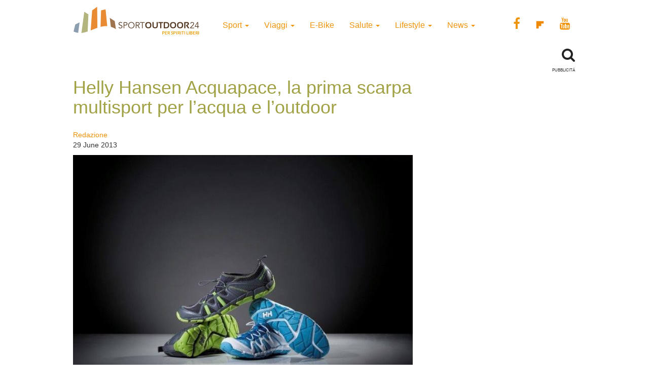

--- FILE ---
content_type: text/html; charset=UTF-8
request_url: https://www.sportoutdoor24.it/sport/trekking/helly-hansen-acquapace-la-prima-scarpa-multisport-per-lacqua-e-loutdoor/
body_size: 10836
content:
<!doctype html>
<html class="no-js" lang="en-US">
<head>
<meta charset="utf-8">
<meta http-equiv="x-ua-compatible" content="ie=edge">
<meta name="viewport" content="width=device-width, initial-scale=1">
<meta name='robots' content='index, follow, max-image-preview:large, max-snippet:-1, max-video-preview:-1' />
<script>window._gmp = window._gmp || {};window._gmp.pageType = 'default';</script><!-- Google Tag Manager -->
<script>(function(w,d,s,l,i){w[l]=w[l]||[];w[l].push({'gtm.start':
new Date().getTime(),event:'gtm.js'});var f=d.getElementsByTagName(s)[0],
j=d.createElement(s),dl=l!='dataLayer'?'&l='+l:'';j.async=true;j.src=
'https://www.googletagmanager.com/gtm.js?id='+i+dl;f.parentNode.insertBefore(j,f);
})(window,document,'script','dataLayer','GTM-T69XQHW');</script>
<!-- End Google Tag Manager -->
<!-- This site is optimized with the Yoast SEO plugin v18.4.1 - https://yoast.com/wordpress/plugins/seo/ -->
<title>Helly Hansen Acquapace, la prima scarpa multisport per l&#039;acqua e l&#039;outdoor - SportOutdoor24</title>
<meta name="description" content="Tutte le notizie, recensioni e le ultime novità in fatto di sport, viaggi e vita all&#039;aria aperta. Scopri su sportoutdoor24.it tutto quello che stai cercando per una vita sana e per le tue passioni sportive." />
<link rel="canonical" href="https://www.sportoutdoor24.it/sport/trekking/helly-hansen-acquapace-la-prima-scarpa-multisport-per-lacqua-e-loutdoor/" />
<meta property="og:locale" content="en_US" />
<meta property="og:type" content="article" />
<meta property="og:title" content="Helly Hansen Acquapace, la prima scarpa multisport per l&#039;acqua e l&#039;outdoor - SportOutdoor24" />
<meta property="og:description" content="Tutte le notizie, recensioni e le ultime novità in fatto di sport, viaggi e vita all&#039;aria aperta. Scopri su sportoutdoor24.it tutto quello che stai cercando per una vita sana e per le tue passioni sportive." />
<meta property="og:url" content="https://www.sportoutdoor24.it/sport/trekking/helly-hansen-acquapace-la-prima-scarpa-multisport-per-lacqua-e-loutdoor/" />
<meta property="og:site_name" content="SportOutdoor24" />
<meta property="article:publisher" content="https://www.facebook.com/sportoutdoor24" />
<meta property="article:published_time" content="2013-06-29T09:28:57+00:00" />
<meta property="article:modified_time" content="2020-09-24T06:57:52+00:00" />
<meta property="og:image" content="https://www.sportoutdoor24.it/app/uploads/2013/09/groupage-Aquapace-Helly-Hansen.jpg" />
<meta property="og:image:width" content="800" />
<meta property="og:image:height" content="573" />
<meta property="og:image:type" content="image/jpeg" />
<meta name="twitter:card" content="summary_large_image" />
<script type="application/ld+json" class="yoast-schema-graph">{"@context":"https://schema.org","@graph":[{"@type":"Organization","@id":"https://www.sportoutdoor24.it/#organization","name":"SportOutdoor24","url":"https://www.sportoutdoor24.it/","sameAs":["https://www.facebook.com/sportoutdoor24","https://www.instagram.com/sportoutdoor24","https://www.youtube.com/c/Sportoutdoor24It/"],"logo":{"@type":"ImageObject","@id":"https://www.sportoutdoor24.it/#logo","inLanguage":"en-US","url":"https://www.sportoutdoor24.it/app/uploads/2021/01/sportoutdoor24.png","contentUrl":"https://www.sportoutdoor24.it/app/uploads/2021/01/sportoutdoor24.png","width":192,"height":192,"caption":"SportOutdoor24"},"image":{"@id":"https://www.sportoutdoor24.it/#logo"}},{"@type":"WebSite","@id":"https://www.sportoutdoor24.it/#website","url":"https://www.sportoutdoor24.it/","name":"SportOutdoor24","description":"Per spiriti liberi","publisher":{"@id":"https://www.sportoutdoor24.it/#organization"},"potentialAction":[{"@type":"SearchAction","target":{"@type":"EntryPoint","urlTemplate":"https://www.sportoutdoor24.it/?s={search_term_string}"},"query-input":"required name=search_term_string"}],"inLanguage":"en-US"},{"@type":"ImageObject","@id":"https://www.sportoutdoor24.it/sport/trekking/helly-hansen-acquapace-la-prima-scarpa-multisport-per-lacqua-e-loutdoor/#primaryimage","inLanguage":"en-US","url":"https://www.sportoutdoor24.it/app/uploads/2013/09/groupage-Aquapace-Helly-Hansen.jpg","contentUrl":"https://www.sportoutdoor24.it/app/uploads/2013/09/groupage-Aquapace-Helly-Hansen.jpg","width":800,"height":573},{"@type":"WebPage","@id":"https://www.sportoutdoor24.it/sport/trekking/helly-hansen-acquapace-la-prima-scarpa-multisport-per-lacqua-e-loutdoor/#webpage","url":"https://www.sportoutdoor24.it/sport/trekking/helly-hansen-acquapace-la-prima-scarpa-multisport-per-lacqua-e-loutdoor/","name":"Helly Hansen Acquapace, la prima scarpa multisport per l'acqua e l'outdoor - SportOutdoor24","isPartOf":{"@id":"https://www.sportoutdoor24.it/#website"},"primaryImageOfPage":{"@id":"https://www.sportoutdoor24.it/sport/trekking/helly-hansen-acquapace-la-prima-scarpa-multisport-per-lacqua-e-loutdoor/#primaryimage"},"datePublished":"2013-06-29T09:28:57+00:00","dateModified":"2020-09-24T06:57:52+00:00","description":"Tutte le notizie, recensioni e le ultime novità in fatto di sport, viaggi e vita all'aria aperta. Scopri su sportoutdoor24.it tutto quello che stai cercando per una vita sana e per le tue passioni sportive.","breadcrumb":{"@id":"https://www.sportoutdoor24.it/sport/trekking/helly-hansen-acquapace-la-prima-scarpa-multisport-per-lacqua-e-loutdoor/#breadcrumb"},"inLanguage":"en-US","potentialAction":[{"@type":"ReadAction","target":["https://www.sportoutdoor24.it/sport/trekking/helly-hansen-acquapace-la-prima-scarpa-multisport-per-lacqua-e-loutdoor/"]}]},{"@type":"BreadcrumbList","@id":"https://www.sportoutdoor24.it/sport/trekking/helly-hansen-acquapace-la-prima-scarpa-multisport-per-lacqua-e-loutdoor/#breadcrumb","itemListElement":[{"@type":"ListItem","position":1,"name":"Home","item":"https://www.sportoutdoor24.it/"},{"@type":"ListItem","position":2,"name":"Helly Hansen Acquapace, la prima scarpa multisport per l&#8217;acqua e l&#8217;outdoor"}]},{"@type":"Article","@id":"https://www.sportoutdoor24.it/sport/trekking/helly-hansen-acquapace-la-prima-scarpa-multisport-per-lacqua-e-loutdoor/#article","isPartOf":{"@id":"https://www.sportoutdoor24.it/sport/trekking/helly-hansen-acquapace-la-prima-scarpa-multisport-per-lacqua-e-loutdoor/#webpage"},"author":{"@id":"https://www.sportoutdoor24.it/#/schema/person/e3aba46332f9ab9b3f55eedfaccba68f"},"headline":"Helly Hansen Acquapace, la prima scarpa multisport per l&#8217;acqua e l&#8217;outdoor","datePublished":"2013-06-29T09:28:57+00:00","dateModified":"2020-09-24T06:57:52+00:00","mainEntityOfPage":{"@id":"https://www.sportoutdoor24.it/sport/trekking/helly-hansen-acquapace-la-prima-scarpa-multisport-per-lacqua-e-loutdoor/#webpage"},"wordCount":185,"publisher":{"@id":"https://www.sportoutdoor24.it/#organization"},"image":{"@id":"https://www.sportoutdoor24.it/sport/trekking/helly-hansen-acquapace-la-prima-scarpa-multisport-per-lacqua-e-loutdoor/#primaryimage"},"thumbnailUrl":"https://www.sportoutdoor24.it/app/uploads/2013/09/groupage-Aquapace-Helly-Hansen.jpg","keywords":["helly hansen","mare","scarpe"],"articleSection":["Trekking"],"inLanguage":"en-US"},{"@type":"Person","@id":"https://www.sportoutdoor24.it/#/schema/person/e3aba46332f9ab9b3f55eedfaccba68f","name":"Redazione","image":{"@type":"ImageObject","@id":"https://www.sportoutdoor24.it/#personlogo","inLanguage":"en-US","url":"https://secure.gravatar.com/avatar/840edba7c612cc3629fa8809c5cc1d55?s=96&d=mm&r=g","contentUrl":"https://secure.gravatar.com/avatar/840edba7c612cc3629fa8809c5cc1d55?s=96&d=mm&r=g","caption":"Redazione"},"url":"https://www.sportoutdoor24.it/author/redazione/"}]}</script>
<!-- / Yoast SEO plugin. -->
<link rel="icon" href="https://www.sportoutdoor24.it/app/themes/sportoutdoor24_2021/assets/images/favicon.ico" >
<link rel="shortcut icon" href="https://www.sportoutdoor24.it/app/themes/sportoutdoor24_2021/assets/images/favicon.ico" >
<link rel="apple-touch-icon" href="https://www.sportoutdoor24.it/app/themes/sportoutdoor24_2021/assets/images/apple-icon-sportoutdoor24.png" >
<link rel="apple-touch-icon" sizes="57x57" href="https://www.sportoutdoor24.it/app/themes/sportoutdoor24_2021/assets/images/favicon/apple-icon-57x57.png">
<link rel="apple-touch-icon" sizes="60x60" href="https://www.sportoutdoor24.it/app/themes/sportoutdoor24_2021/assets/images/favicon/apple-icon-60x60.png">
<link rel="apple-touch-icon" sizes="72x72" href="https://www.sportoutdoor24.it/app/themes/sportoutdoor24_2021/assets/images/favicon/apple-icon-72x72.png">
<link rel="apple-touch-icon" sizes="76x76" href="https://www.sportoutdoor24.it/app/themes/sportoutdoor24_2021/assets/images/favicon/apple-icon-76x76.png">
<link rel="apple-touch-icon" sizes="114x114" href="https://www.sportoutdoor24.it/app/themes/sportoutdoor24_2021/assets/images/favicon/apple-icon-114x114.png">
<link rel="apple-touch-icon" sizes="120x120" href="https://www.sportoutdoor24.it/app/themes/sportoutdoor24_2021/assets/images/favicon/apple-icon-120x120.png">
<link rel="apple-touch-icon" sizes="144x144" href="https://www.sportoutdoor24.it/app/themes/sportoutdoor24_2021/assets/images/favicon/apple-icon-144x144.png">
<link rel="apple-touch-icon" sizes="152x152" href="https://www.sportoutdoor24.it/app/themes/sportoutdoor24_2021/assets/images/favicon/apple-icon-152x152.png">
<link rel="apple-touch-icon" sizes="180x180" href="https://www.sportoutdoor24.it/app/themes/sportoutdoor24_2021/assets/images/favicon/apple-icon-180x180.png">
<link rel="icon" type="image/png" sizes="192x192"  href="https://www.sportoutdoor24.it/app/themes/sportoutdoor24_2021/assets/images/favicon/android-icon-192x192.png">
<link rel="icon" type="image/png" sizes="32x32" href="https://www.sportoutdoor24.it/app/themes/sportoutdoor24_2021/assets/images/favicon/favicon-32x32.png">
<link rel="icon" type="image/png" sizes="96x96" href="https://www.sportoutdoor24.it/app/themes/sportoutdoor24_2021/assets/images/favicon/favicon-96x96.png">
<link rel="icon" type="image/png" sizes="16x16" href="https://www.sportoutdoor24.it/app/themes/sportoutdoor24_2021/assets/images/favicon/favicon-16x16.png">
<link rel="manifest" href="https://www.sportoutdoor24.it/app/themes/sportoutdoor24_2021/assets/images/favicon/manifest.json">
<meta name="msapplication-TileColor" content="#ffffff">
<meta name="msapplication-TileImage" content="/ms-icon-144x144.png">
<meta name="theme-color" content="#ffffff">
<!-- <link rel='stylesheet' id='wp-block-library-css'  href='https://www.sportoutdoor24.it/wp/wp-includes/css/dist/block-library/style.css?ver=5.7.2' type='text/css' media='all' /> -->
<!-- <link rel='stylesheet' id='custom-style-css'  href='https://www.sportoutdoor24.it/app/themes/sportoutdoor24_2021/assets/styles/custom.css?ver=5.7.2' type='text/css' media='all' /> -->
<!-- <link rel='stylesheet' id='sage_css-css'  href='https://www.sportoutdoor24.it/app/themes/sportoutdoor24_2021/dist/styles/main.css?ver=20200313' type='text/css' media='all' /> -->
<!-- <link rel='stylesheet' id='colorbox-css'  href='https://www.sportoutdoor24.it/app/plugins/slideshow-gallery/views/default/css/colorbox.css?ver=1.3.19' type='text/css' media='all' /> -->
<link rel="stylesheet" type="text/css" href="//www.sportoutdoor24.it/app/cache/wpfc-minified/jpb68wuc/hghz1.css" media="all"/>
<script type='text/javascript' src='https://www.sportoutdoor24.it/wp/wp-includes/js/jquery/jquery.js?ver=3.5.1' id='jquery-core-js'></script>
<script type='text/javascript' defer src='https://www.sportoutdoor24.it/wp/wp-includes/js/jquery/jquery-migrate.js?ver=3.3.2' id='jquery-migrate-js'></script>
<script type='text/javascript' defer src='https://www.sportoutdoor24.it/app/plugins/slideshow-gallery/views/default/js/gallery.js?ver=1.0' id='slideshow-gallery-js'></script>
<script type='text/javascript' defer src='https://www.sportoutdoor24.it/app/plugins/slideshow-gallery/views/default/js/colorbox.js?ver=1.6.3' id='colorbox-js'></script>
<script type='text/javascript' defer src='https://www.sportoutdoor24.it/app/plugins/slideshow-gallery/views/default/js/jquery-ui.js?ver=5.7.2' id='jquery-ui-effects-js'></script>
<link rel="https://api.w.org/" href="https://www.sportoutdoor24.it/wp-json/" /><link rel="alternate" type="application/json" href="https://www.sportoutdoor24.it/wp-json/wp/v2/posts/2090" /><link rel="EditURI" type="application/rsd+xml" title="RSD" href="https://www.sportoutdoor24.it/wp/xmlrpc.php?rsd" />
<link rel="wlwmanifest" type="application/wlwmanifest+xml" href="https://www.sportoutdoor24.it/wp/wp-includes/wlwmanifest.xml" /> 
<meta name="generator" content="WordPress 5.7.2" />
<link rel='shortlink' href='https://www.sportoutdoor24.it/?p=2090' />
<link rel="alternate" type="application/json+oembed" href="https://www.sportoutdoor24.it/wp-json/oembed/1.0/embed?url=https%3A%2F%2Fwww.sportoutdoor24.it%2Fsport%2Ftrekking%2Fhelly-hansen-acquapace-la-prima-scarpa-multisport-per-lacqua-e-loutdoor%2F" />
<link rel="alternate" type="text/xml+oembed" href="https://www.sportoutdoor24.it/wp-json/oembed/1.0/embed?url=https%3A%2F%2Fwww.sportoutdoor24.it%2Fsport%2Ftrekking%2Fhelly-hansen-acquapace-la-prima-scarpa-multisport-per-lacqua-e-loutdoor%2F&#038;format=xml" />
<link rel="author" href="https://plus.google.com/u/0/+sportoutdoor24it"/>
<script type="text/javascript">
(function($) {
var $document = $(document);
$document.ready(function() {
if (typeof $.fn.colorbox !== 'undefined') {
$.extend($.colorbox.settings, {
current: "Image {current} of {total}",
previous: "Previous",
next: "Next",
close: "Close",
xhrError: "This content failed to load",
imgError: "This image failed to load"
});
}
});
})(jQuery);
</script><link rel="icon" href="https://www.sportoutdoor24.it/app/uploads/2021/03/favicon-32x32.png" sizes="32x32" />
<link rel="icon" href="https://www.sportoutdoor24.it/app/uploads/2021/03/favicon-192x192.png" sizes="192x192" />
<link rel="apple-touch-icon" href="https://www.sportoutdoor24.it/app/uploads/2021/03/favicon-180x180.png" />
<meta name="msapplication-TileImage" content="https://www.sportoutdoor24.it/app/uploads/2021/03/favicon-270x270.png" />
<script async type="text/javascript" src="//clickiocmp.com/t/consent_239383.js"></script>
<script>!function(){var M=document.createElement("div");M.className="azerion_privacy_privacy",M.style.position="fixed",M.style.padding="0",M.style.zIndex="9999",M.style.background="#f7f7f7",M.style.bottom="70px",M.style.left="0",M.style.boxSizing="border-box",M.style.fontFamily="Helvetica Neue,arial,sans-serif",M.style.fontWeight="400",M.style.fontSize="14px",M.style.lineHeight="14px",M.style["border-top-left-radius"]="3px",M.style["border-top-right-radius"]="3px",M.style["border-bottom-right-radius"]="3px",M.style["-webkit-border-top-left-radius"]="3px",M.style["-webkit-border-top-right-radius"]="3px",M.style["-webkit-border-bottom-right-radius"]="3px",M.style["-moz-border-radius-topleft"]="3px",M.style["-moz-border-radius-topright"]="3px",M.style["-moz-border-radius-bottomright"]="3px",M.style["writing-mode"]="tb-rl";var t=document.createElement("a");t.className="azerion_privacy_privacybutton",t.href="javascript:void(0)",t.onclick=function(){return void 0!==window.__lxG__consent__&&null!==window.__lxG__consent__.getState()&&window.__lxG__consent__.showConsent(),!1},t.style.padding="5px",t.style.display="block",t.style.textDecoration="none",t.style.color="#888",t.style.cursor="pointer",t.style.boxSizing="border-box",t.style.backgroundColor="transparent",M.appendChild(t);var w=document.createElement("img");w.className="azerion_privacy_privacyimg",w.src="[data-uri]",w.style.width="14px",w.style.height="14px",w.style.borderStyle="none",w.style.boxSizing="border-box",t.appendChild(w),t.innerHTML+="Privacy";var D=0;window.onscroll=function(){0==D&&(D++,document.body.appendChild(M))}}();</script>
<style>
.gmp-container-ads{
min-height: 280px;
display: flex;
flex-direction: column;
justify-content: center;
align-items: center;
}
@media only screen and (max-width:970px) {
#gmp-topmobile{
min-height: 280px;
display: flex;
flex-direction: column;
justify-content: center;
align-items: center;
}
#gmpSkinMobileSpacer{
height:0;
min-height:0!important;
}
header.header-site{
margin-top:100px;
}
}
@media only screen and (min-width:971px) {
#gmp-masthead {
min-height: 250px;
}
#gmp-topright,
#gmp-middleright{
min-height: 600px;
}
#gmp-insideposttop {
min-height: 280px;
display: flex;
flex-direction: column;
justify-content: center;
align-items: center;
}
}
</style>
<meta name="google-site-verification" content="3RiKFQYT4Acvq1OI-1zYxWp93EapmaiJlBs_7x6nmZ0" />
<script>
var COOKIES_ACCEPTED = false ;
</script>
</head>
<body class="post-template-default single single-post postid-2090 single-format-standard helly-hansen-acquapace-la-prima-scarpa-multisport-per-lacqua-e-loutdoor">
<!-- Google Tag Manager (noscript) -->
<noscript><iframe src="https://www.googletagmanager.com/ns.html?id=GTM-T69XQHW"
height="0" width="0" style="display:none;visibility:hidden"></iframe></noscript>
<!-- End Google Tag Manager (noscript) -->	  
<header class="header-site" role="banner">  
<div class="container">
<div class="row">
<a class="brand" title="SportOutdoor24" href="https://www.sportoutdoor24.it/" data-wpel-link="internal">
<img src="https://www.sportoutdoor24.it/app/themes/sportoutdoor24_2021/assets/images/sportoutdoor24-logo.png" alt="Sportoutdoor24 logo" class="brand-img" />
</a>
<div class="navbar-header">
<span class="navbar-label">MENU</span>
<button type="button" class="navbar-toggle collapsed menu-toggle" data-toggle="collapse" data-target=".navbar-collapse"
on="tap:AMP.setState( { navMenuExpanded: ! navMenuExpanded } )"
[class]="'navbar-toggle collapsed menu-toggle' + ( navMenuExpanded ? ' toggled-on' : '' )"
aria-expanded="false"
[aria-expanded]="navMenuExpanded ? 'true' : 'false'"
>
<span class="sr-only">Toggle navigation</span>
<span class="icon-bar"></span>
<span class="icon-bar"></span>
<span class="icon-bar"></span>
</button>
</div>
<nav class="collapse navbar-collapse" role="navigation">
<div class="menu-menu-categorie-container"><ul id="menu-menu-categorie" class="nav navbar-nav"><li id="menu-item-1688" class="menu-item menu-item-type-taxonomy menu-item-object-category current-post-ancestor menu-item-has-children menu-item-1688 dropdown"><a title="Sport" href="https://www.sportoutdoor24.it/sport/" data-toggle="dropdown" class="dropdown-toggle" aria-haspopup="true" data-wpel-link="internal">Sport <span class="caret hidden-xs"></span></a>
<ul role="menu" class=" dropdown-menu">
<li id="menu-item-1692" class="menu-item menu-item-type-taxonomy menu-item-object-category menu-item-1692"><a title="Running" href="https://www.sportoutdoor24.it/sport/running/" data-wpel-link="internal">Running</a></li>
<li id="menu-item-1691" class="menu-item menu-item-type-taxonomy menu-item-object-category menu-item-has-children menu-item-1691 dropdown"><a title="Bici" href="https://www.sportoutdoor24.it/sport/bici/" data-wpel-link="internal">Bici</a>
<ul role="menu" class=" dropdown-menu">
<li id="menu-item-61497" class="menu-item menu-item-type-taxonomy menu-item-object-category menu-item-61497"><a title="MTB" href="https://www.sportoutdoor24.it/sport/bici/mtb/" data-wpel-link="internal">MTB</a></li>
<li id="menu-item-61498" class="menu-item menu-item-type-taxonomy menu-item-object-category menu-item-61498"><a title="Strada" href="https://www.sportoutdoor24.it/sport/bici/strada/" data-wpel-link="internal">Strada</a></li>
</ul>
</li>
<li id="menu-item-1695" class="menu-item menu-item-type-taxonomy menu-item-object-category current-post-ancestor current-menu-parent current-post-parent menu-item-1695"><a title="Trekking" href="https://www.sportoutdoor24.it/sport/trekking/" data-wpel-link="internal">Trekking</a></li>
<li id="menu-item-1690" class="menu-item menu-item-type-taxonomy menu-item-object-category menu-item-1690"><a title="Fitness" href="https://www.sportoutdoor24.it/sport/fitness/" data-wpel-link="internal">Fitness</a></li>
<li id="menu-item-1693" class="menu-item menu-item-type-taxonomy menu-item-object-category menu-item-1693"><a title="Sport Invernali" href="https://www.sportoutdoor24.it/sport/sport-invernali/" data-wpel-link="internal">Sport Invernali</a></li>
<li id="menu-item-1694" class="menu-item menu-item-type-taxonomy menu-item-object-category menu-item-1694"><a title="Sport acquatici" href="https://www.sportoutdoor24.it/sport/sport-acquatici/" data-wpel-link="internal">Sport acquatici</a></li>
<li id="menu-item-1689" class="menu-item menu-item-type-taxonomy menu-item-object-category menu-item-1689"><a title="Arrampicata" href="https://www.sportoutdoor24.it/sport/arrampicata/" data-wpel-link="internal">Arrampicata</a></li>
<li id="menu-item-61499" class="menu-item menu-item-type-taxonomy menu-item-object-category menu-item-61499"><a title="Nuoto" href="https://www.sportoutdoor24.it/sport/nuoto/" data-wpel-link="internal">Nuoto</a></li>
</ul>
</li>
<li id="menu-item-1706" class="menu-item menu-item-type-taxonomy menu-item-object-category menu-item-has-children menu-item-1706 dropdown"><a title="Viaggi" href="https://www.sportoutdoor24.it/viaggi/" data-toggle="dropdown" class="dropdown-toggle" aria-haspopup="true" data-wpel-link="internal">Viaggi <span class="caret hidden-xs"></span></a>
<ul role="menu" class=" dropdown-menu">
<li id="menu-item-1713" class="menu-item menu-item-type-taxonomy menu-item-object-category menu-item-1713"><a title="Montagna" href="https://www.sportoutdoor24.it/viaggi/montagna/" data-wpel-link="internal">Montagna</a></li>
<li id="menu-item-1712" class="menu-item menu-item-type-taxonomy menu-item-object-category menu-item-1712"><a title="Cicloturismo" href="https://www.sportoutdoor24.it/viaggi/cicloturismo/" data-wpel-link="internal">Cicloturismo</a></li>
<li id="menu-item-1711" class="menu-item menu-item-type-taxonomy menu-item-object-category menu-item-1711"><a title="Cammini" href="https://www.sportoutdoor24.it/viaggi/cammini/" data-wpel-link="internal">Cammini</a></li>
<li id="menu-item-1709" class="menu-item menu-item-type-taxonomy menu-item-object-category menu-item-1709"><a title="Italia" href="https://www.sportoutdoor24.it/viaggi/italia/" data-wpel-link="internal">Italia</a></li>
<li id="menu-item-1708" class="menu-item menu-item-type-taxonomy menu-item-object-category menu-item-1708"><a title="Avventura" href="https://www.sportoutdoor24.it/viaggi/avventura/" data-wpel-link="internal">Avventura</a></li>
<li id="menu-item-1710" class="menu-item menu-item-type-taxonomy menu-item-object-category menu-item-1710"><a title="Bambini" href="https://www.sportoutdoor24.it/viaggi/bambini/" data-wpel-link="internal">Bambini</a></li>
<li id="menu-item-61501" class="menu-item menu-item-type-taxonomy menu-item-object-category menu-item-61501"><a title="Dove Sciare" href="https://www.sportoutdoor24.it/viaggi/dove-sciare/" data-wpel-link="internal">Dove Sciare</a></li>
</ul>
</li>
<li id="menu-item-1718" class="menu-item menu-item-type-taxonomy menu-item-object-category menu-item-1718"><a title="E-Bike" href="https://www.sportoutdoor24.it/lifestyle/e-bike/" data-wpel-link="internal">E-Bike</a></li>
<li id="menu-item-1696" class="menu-item menu-item-type-taxonomy menu-item-object-category menu-item-has-children menu-item-1696 dropdown"><a title="Salute" href="https://www.sportoutdoor24.it/salute/" data-toggle="dropdown" class="dropdown-toggle" aria-haspopup="true" data-wpel-link="internal">Salute <span class="caret hidden-xs"></span></a>
<ul role="menu" class=" dropdown-menu">
<li id="menu-item-1699" class="menu-item menu-item-type-taxonomy menu-item-object-category menu-item-1699"><a title="Alimentazione" href="https://www.sportoutdoor24.it/salute/alimentazione/" data-wpel-link="internal">Alimentazione</a></li>
<li id="menu-item-61496" class="menu-item menu-item-type-taxonomy menu-item-object-category menu-item-61496"><a title="Cure e rimedi" href="https://www.sportoutdoor24.it/salute/cure-rimedi/" data-wpel-link="internal">Cure e rimedi</a></li>
<li id="menu-item-1700" class="menu-item menu-item-type-taxonomy menu-item-object-category menu-item-1700"><a title="Psicologia" href="https://www.sportoutdoor24.it/salute/psicologia/" data-wpel-link="internal">Psicologia</a></li>
</ul>
</li>
<li id="menu-item-1714" class="menu-item menu-item-type-taxonomy menu-item-object-category menu-item-has-children menu-item-1714 dropdown"><a title="Lifestyle" href="https://www.sportoutdoor24.it/lifestyle/" data-toggle="dropdown" class="dropdown-toggle" aria-haspopup="true" data-wpel-link="internal">Lifestyle <span class="caret hidden-xs"></span></a>
<ul role="menu" class=" dropdown-menu">
<li id="menu-item-1716" class="menu-item menu-item-type-taxonomy menu-item-object-category menu-item-1716"><a title="Auto" href="https://www.sportoutdoor24.it/lifestyle/auto/" data-wpel-link="internal">Auto</a></li>
<li id="menu-item-1720" class="menu-item menu-item-type-taxonomy menu-item-object-category menu-item-1720"><a title="Cultura" href="https://www.sportoutdoor24.it/lifestyle/cultura/" data-wpel-link="internal">Cultura</a></li>
<li id="menu-item-1719" class="menu-item menu-item-type-taxonomy menu-item-object-category menu-item-1719"><a title="Tecnologia" href="https://www.sportoutdoor24.it/lifestyle/tecnologia/" data-wpel-link="internal">Tecnologia</a></li>
<li id="menu-item-61495" class="menu-item menu-item-type-taxonomy menu-item-object-category menu-item-61495"><a title="Ambiente" href="https://www.sportoutdoor24.it/lifestyle/ambiente/" data-wpel-link="internal">Ambiente</a></li>
</ul>
</li>
<li id="menu-item-1701" class="menu-item menu-item-type-taxonomy menu-item-object-category menu-item-has-children menu-item-1701 dropdown"><a title="News" href="https://www.sportoutdoor24.it/news/" data-toggle="dropdown" class="dropdown-toggle" aria-haspopup="true" data-wpel-link="internal">News <span class="caret hidden-xs"></span></a>
<ul role="menu" class=" dropdown-menu">
<li id="menu-item-1703" class="menu-item menu-item-type-taxonomy menu-item-object-category menu-item-1703"><a title="Eventi" href="https://www.sportoutdoor24.it/news/eventi/" data-wpel-link="internal">Eventi</a></li>
</ul>
</li>
</ul></div>       
<div class="social_general">
<a href="https://www.facebook.com/sportoutdoor24" target="_blank" data-wpel-link="external" rel="external noopener noreferrer"><i class="fa fa-facebook"></i></a>
<a href="https://flipboard.com/@Sportoutdoor24" target="_blank" data-wpel-link="external" rel="external noopener noreferrer"><img src="/app/themes/sportoutdoor24/assets/images/flipboard-brands.svg" style="display:inline-block; width:24px;vertical-align:middle;filter:invert(100%);background-color:#1177ff;" alt="sfoglia SportOutdoor24 su Flipboard"></a>
<a href="https://www.youtube.com/channel/UCsHX8lkdFLdQz9Mit6J-e5w" target="_blank" data-wpel-link="external" rel="external noopener noreferrer"><i class="fa fa-youtube"></i></a>
</div>
</nav>
</div>
<div class="row">
<div class="col-xs-8"> 
</div>
<div class="col-xs-4">
<div class="WrapSearch"><i class="fa fa-search"></i>                <div id="searchwrapper"  role="search">
<form method="get" id="searchform" action="https://www.sportoutdoor24.it/">
<div class="form-group">
<input type="text" class="searchbox form-control" name="s" value="" id="s" placeholder="Cerca..." />
</div>
</form>
</div>
</div>	    </div>
</div>
<div class="row">
<div class="box_inevidenza">
</div>
</div>
</div>
</header>
<div class="wrap container" role="document">
<div class="content row">
<main id="main" class="main" role="main">
<div class="row ColContent-row">
<div class="col-md-8 ColContentMain">
<div class='code-block code-block-3' style='margin: 8px 0; clear: both;'>
<div id="gmpSkinMobileSpacer"></div></div>
<article class="post-2090 post type-post status-publish format-standard has-post-thumbnail hentry category-trekking tag-helly-hansen tag-mare-2 tag-scarpe-2">
<h1>Helly Hansen Acquapace, la prima scarpa multisport per l&#8217;acqua e l&#8217;outdoor</h1>
<div class="row">
<div class="col-xs-12 col-sm-6"><p class="byline author vcard">
<a href="https://www.sportoutdoor24.it/author/redazione/" rel="author" class="fn" data-wpel-link="internal">
Redazione	</a><br>
<time class="updated" datetime="2013-06-29T11:28:57+02:00"> 29 June 2013</time>
</p>
</div>
<div class="col-xs-12 col-sm-6 text-center">
<div class="addthis_inline_share_toolbox"></div><amp-addthis width="320" height="92" layout="responsive" data-pub-id="ra-6131f0c3fab12709" data-widget-id="ll7m" data-widget-type="floating"></amp-addthis></div>
</div>
<header class="header-single-post">
<img width="670" height="470" src="https://www.sportoutdoor24.it/app/uploads/2013/09/groupage-Aquapace-Helly-Hansen-670x470.jpg" class="img-responsive wp-post-image" alt="" loading="lazy" srcset="https://www.sportoutdoor24.it/app/uploads/2013/09/groupage-Aquapace-Helly-Hansen-670x470.jpg 670w, https://www.sportoutdoor24.it/app/uploads/2013/09/groupage-Aquapace-Helly-Hansen-331x232.jpg 331w" sizes="(max-width: 670px) 100vw, 670px" /></header>
<div class="entry-content">
<div class='code-block code-block-1' style='margin: 8px auto; text-align: center; display: block; clear: both;'>
<div id='gmp-intext_vip' class='gmp'></div></div>
<p>Prendi il meglio delle scarpe da vela, come le Hydropower 3 di <a href="http://www.hellyhansen.com/" target="_blank" rel="noopener noreferrer external" data-wpel-link="external">Helly Hansen</a>, aggiungi la tecnologia delle calzature per il trail running e l&#8217;outdoor, ed ecco le <strong>Acquapace, le prime scarpe multi-purpose per gli sport nautici e per quelli a terra</strong>. Leggerissime grazie alla costruzione a rete, stabili con l&#8217;aggiunta dei rinforzi strutturali nella tomaia, con suola al limite del minimal, secondo le ultime tendenze del running, ma senza dimenticare lo shock-absorbing della suola in eva e la suola Helly Ultra Grip testata sulle coperte più bagnate dai team della classe Melges e Soto 40. Inoltre la fodera è realizzata con la originale tecnologia Lifa Stay Dry Technology in fibra di polipropilene, idrofoba e antibatterica, senza cuciture, per un comfort superiore anche dopo molte ore coi piedi a mollo, e quando si sbarca a terra i rinforzi protettivi in Helly Wear Protection e le stringhe elastiche a chiusura rapida rendono le Acquapace perfette anche per le attività outdoor.</p><div class='code-block code-block-4' style='margin: 8px auto; text-align: center; display: block; clear: both;'>
<div id='gmp-topmobile' class='gmp'></div></div>
<div class='code-block code-block-2' style='margin: 8px auto; text-align: center; display: block; clear: both;'>
<div id='gmp-insideposttop' class='gmp'></div></div>
<p>Acquapace <a href="http://www.hellyhansen.com/" target="_blank" rel="noopener noreferrer external" data-wpel-link="external">Helly Hansen</a> sono disponibili in numerosi colori, per uomo e donna, al prezzo di 79,95 euro.</p>
<div class='code-block code-block-5' style='margin: 8px 0; clear: both;'>
<div id='gmp-native' class='gmp'></div></div>
<!-- CONTENT END 1 -->
<div class="reserved"><p>©RIPRODUZIONE RISERVATA</p></div>
<div class="text-left"><small>Pubblicità</small></div>
<div class="BoxAdv">
</div>
<div class="related-post-list">
<h3 class="text-uppercase mb-3">Potrebbe interessarti anche...</h3><div class="row justify-content-center related-post">
<div class="col-xs-6 col-sm-4 mb-1 p-1 d-flex align-items-stretch">
<div>
<div><a href="https://www.sportoutdoor24.it/sport/trekking/escursioni-nella-natura-che-va-in-letargo/" data-wpel-link="internal"><img width="300" height="200" src="https://www.sportoutdoor24.it/app/uploads/2022/12/GROOVE-MID-G-DRY-WMS-2_-B2B-300x200.jpg" class="card-img-top lazy wp-post-image" alt="7 escursioni nella natura che va in letargo" loading="lazy" srcset="https://www.sportoutdoor24.it/app/uploads/2022/12/GROOVE-MID-G-DRY-WMS-2_-B2B-300x200.jpg 300w, https://www.sportoutdoor24.it/app/uploads/2022/12/GROOVE-MID-G-DRY-WMS-2_-B2B-1024x683.jpg 1024w, https://www.sportoutdoor24.it/app/uploads/2022/12/GROOVE-MID-G-DRY-WMS-2_-B2B-768x512.jpg 768w, https://www.sportoutdoor24.it/app/uploads/2022/12/GROOVE-MID-G-DRY-WMS-2_-B2B.jpg 1500w" sizes="(max-width: 300px) 100vw, 300px" /></a></div>
<div><a href="https://www.sportoutdoor24.it/sport/trekking/escursioni-nella-natura-che-va-in-letargo/" style="font-size:16px; line-height:1.1; font-weight:500; display:inline-block" data-wpel-link="internal">Sono queste le migliori passeggiate in Italia da fare prima che la natura vada in letargo</a>
<br><small>27 October 2025</small></div>
</div>
</div>
<div class="col-xs-6 col-sm-4 mb-1 p-1 d-flex align-items-stretch">
<div>
<div><a href="https://www.sportoutdoor24.it/sport/trekking/lautunno-e-la-miglior-stagione-per-il-trekking/" data-wpel-link="internal"><img width="300" height="210" src="https://www.sportoutdoor24.it/app/uploads/2016/09/Trekking-autunno-300x210.jpg" class="card-img-top lazy wp-post-image" alt="trekking autunno" loading="lazy" srcset="https://www.sportoutdoor24.it/app/uploads/2016/09/Trekking-autunno-300x210.jpg 300w, https://www.sportoutdoor24.it/app/uploads/2016/09/Trekking-autunno.jpg 670w, https://www.sportoutdoor24.it/app/uploads/2016/09/Trekking-autunno-331x232.jpg 331w" sizes="(max-width: 300px) 100vw, 300px" /></a></div>
<div><a href="https://www.sportoutdoor24.it/sport/trekking/lautunno-e-la-miglior-stagione-per-il-trekking/" style="font-size:16px; line-height:1.1; font-weight:500; display:inline-block" data-wpel-link="internal">Dovremmo fare ancora più trekking in autunno, è la stagione migliore per le camminate per questi 6 motivi</a>
<br><small>23 September 2025</small></div>
</div>
</div>
<div class="col-xs-6 col-sm-4 mb-1 p-1 d-flex align-items-stretch">
<div>
<div><a href="https://www.sportoutdoor24.it/sport/trekking/come-rendere-davvero-impermeabile-lo-zaino/" data-wpel-link="internal"><img width="300" height="210" src="https://www.sportoutdoor24.it/app/uploads/2016/11/Come-rendere-impermeabile-lo-zaino-300x210.jpg" class="card-img-top lazy wp-post-image" alt="Come rendere impermeabile lo zaino" loading="lazy" srcset="https://www.sportoutdoor24.it/app/uploads/2016/11/Come-rendere-impermeabile-lo-zaino-300x210.jpg 300w, https://www.sportoutdoor24.it/app/uploads/2016/11/Come-rendere-impermeabile-lo-zaino.jpg 670w, https://www.sportoutdoor24.it/app/uploads/2016/11/Come-rendere-impermeabile-lo-zaino-331x232.jpg 331w" sizes="(max-width: 300px) 100vw, 300px" /></a></div>
<div><a href="https://www.sportoutdoor24.it/sport/trekking/come-rendere-davvero-impermeabile-lo-zaino/" style="font-size:16px; line-height:1.1; font-weight:500; display:inline-block" data-wpel-link="internal">Se vuoi rendere davvero impermeabile lo zaino puoi seguire questi consigli</a>
<br><small>26 September 2025</small></div>
</div>
</div>
<div class="col-xs-6 col-sm-4 mb-1 p-1 d-flex align-items-stretch">
<div>
<div><a href="https://www.sportoutdoor24.it/sport/trekking/sentieri-in-lombardia/" data-wpel-link="internal"><img width="300" height="210" src="https://www.sportoutdoor24.it/app/uploads/2019/08/simon-english-48nerZQCHgo-unsplash-300x210.jpg" class="card-img-top lazy wp-post-image" alt="Passeggiate Lombardia" loading="lazy" srcset="https://www.sportoutdoor24.it/app/uploads/2019/08/simon-english-48nerZQCHgo-unsplash-300x210.jpg 300w, https://www.sportoutdoor24.it/app/uploads/2019/08/simon-english-48nerZQCHgo-unsplash.jpg 670w, https://www.sportoutdoor24.it/app/uploads/2019/08/simon-english-48nerZQCHgo-unsplash-331x232.jpg 331w" sizes="(max-width: 300px) 100vw, 300px" /></a></div>
<div><a href="https://www.sportoutdoor24.it/sport/trekking/sentieri-in-lombardia/" style="font-size:16px; line-height:1.1; font-weight:500; display:inline-block" data-wpel-link="internal">Passeggiate in Lombardia: 6 itinerari tra laghi e montagne vicini a Milano</a>
<br><small>12 November 2025</small></div>
</div>
</div>
</div>    
</div>
</div>
<footer>
<div class="tag_list">
<div class="tag_list-content"><a href="https://www.sportoutdoor24.it/tag/helly-hansen/" rel="tag" data-wpel-link="internal">helly hansen</a><a href="https://www.sportoutdoor24.it/tag/mare-2/" rel="tag" data-wpel-link="internal">mare</a><a href="https://www.sportoutdoor24.it/tag/scarpe-2/" rel="tag" data-wpel-link="internal">scarpe</a></div></div>
</footer>
</article>
</div>
<div class="col-md-4 sidebar ColContentSidebar">
<aside class="grid-box" role="complementary">
<div class="wrapper-grid-box-item position-sticky">
<div class="tag-adv">Pubblicità</div>
<div class="BoxAdv">
<div id='gmp-topright' class='gmp'></div>    </div>
<div class="BoxAdv">
</div>
</div>
</aside>
</div>
</div>
<div class="row">
<div class="col-sm-12 text-center">
</div>
</div>
</main><!-- /.main -->
</div><!-- /.content -->
</div><!-- /.wrap -->
<script type="text/javascript" src="//s7.addthis.com/js/300/addthis_widget.js#pubid=ra-6131f0c3fab12709"></script><script async custom-element="amp-addthis" src="https://cdn.ampproject.org/v0/amp-addthis-0.1.js"></script><footer class="content-info text-center" role="contentinfo">
<div class="">
<a class="brand" title="SportOutdoor24" href="https://www.sportoutdoor24.it/" data-wpel-link="internal">
<img src="https://www.sportoutdoor24.it/app/themes/sportoutdoor24_2021/assets/images/sportoutdoor24-logo.png" alt="sportoutdoor24 logo" class="brand-img" />
</a>
<div class="menu-footer-menu-container"><ul id="menu-footer-menu" class="menu"><li id="menu-item-31539" class="menu-item menu-item-type-post_type menu-item-object-page menu-item-31539"><a href="https://www.sportoutdoor24.it/chi-siamo/" data-wpel-link="internal">Chi Siamo</a></li>
<li id="menu-item-31538" class="menu-item menu-item-type-post_type menu-item-object-page menu-item-31538"><a href="https://www.sportoutdoor24.it/contatti/" data-wpel-link="internal">Contatti</a></li>
</ul></div>		<a href="javascript:Didomi.preferences.show()" data-wpel-link="internal">Impostazione cookie</a>
<div class="InfoFooter">
<div class="InfoFooterInner">
<section class="widget mc4wp_form_widget-2 widget_mc4wp_form_widget"><h3>Iscriviti alla nostra newsletter</h3><script>(function() {
window.mc4wp = window.mc4wp || {
listeners: [],
forms: {
on: function(evt, cb) {
window.mc4wp.listeners.push(
{
event   : evt,
callback: cb
}
);
}
}
}
})();
</script><!-- Mailchimp for WordPress v4.10.8 - https://wordpress.org/plugins/mailchimp-for-wp/ --><form id="mc4wp-form-1" class="mc4wp-form mc4wp-form-56923" method="post" data-id="56923" data-name="Iscriviti alla nostra newsletter" ><div class="mc4wp-form-fields"><label>Indirizzo mail: <br>
<input type="email" name="EMAIL" placeholder="Scrivi qui" required />
</label>
<p><p>
<label>
<input name="AGREE_TO_TERMS" type="checkbox" value="1" required=""> <a href="https://www.sportoutdoor24.it/privacy/" target="_blank" data-wpel-link="internal">Accetto l'informativa privacy relativa al trattamento dei dati</a>
</label>
</p>
<input type="submit" value="Iscriviti" />
</p></div><label style="display: none !important;">Leave this field empty if you're human: <input type="text" name="_mc4wp_honeypot" value="" tabindex="-1" autocomplete="off" /></label><input type="hidden" name="_mc4wp_timestamp" value="1769178361" /><input type="hidden" name="_mc4wp_form_id" value="56923" /><input type="hidden" name="_mc4wp_form_element_id" value="mc4wp-form-1" /><div class="mc4wp-response"></div></form><!-- / Mailchimp for WordPress Plugin --></section><section class="widget text-2 widget_text">			<div class="textwidget"><ul class="InfoFooterContent">       
<li>Un progetto di <a style="color:white;" href="https://appuntoweb.com/" data-wpel-link="external" rel="external noopener noreferrer"><strong>Appunto s.a.s.</strong></a> - P.IVA 06053740962  - REA MB-1854968 Sede legale: Via Caduti per la Patria 47, 20855 Lesmo (MB)<br><br> Copyright © Sportoutdoor24.it<br><br><a href="/privacy/" class="LinkContentFooter" data-wpel-link="internal">Privacy Policy</a>&nbsp;&nbsp;&nbsp;|&nbsp;&nbsp;&nbsp;<a class="LinkContentFooter" href="/cookie/" data-wpel-link="internal"> Cookie Policy</a>&nbsp;&nbsp;&nbsp;|&nbsp;&nbsp;&nbsp;<a href="javascript:Didomi.preferences.show()" data-wpel-link="internal">Impostazione cookie</a>&nbsp;&nbsp;&nbsp;|&nbsp;&nbsp;&nbsp;<a class="LinkContentFooter" href="/legal/" data-wpel-link="internal"> Note legali</a> </li>
<ul></div>
</section>			  	
</div>
</div>
</div>
</footer>
<script>(function() {function maybePrefixUrlField () {
const value = this.value.trim()
if (value !== '' && value.indexOf('http') !== 0) {
this.value = 'http://' + value
}
}
const urlFields = document.querySelectorAll('.mc4wp-form input[type="url"]')
for (let j = 0; j < urlFields.length; j++) {
urlFields[j].addEventListener('blur', maybePrefixUrlField)
}
})();</script><script type='text/javascript' defer src='https://www.sportoutdoor24.it/app/themes/sportoutdoor24_2021/dist/scripts/modernizr.js' id='modernizr-js'></script>
<script type='text/javascript' defer src='https://www.sportoutdoor24.it/app/themes/sportoutdoor24_2021/dist/scripts/main.js' id='sage_js-js'></script>
<script type='text/javascript' defer src='https://www.sportoutdoor24.it/wp/wp-includes/js/wp-embed.js?ver=5.7.2' id='wp-embed-js'></script>
<script type='text/javascript' defer defer src='https://www.sportoutdoor24.it/app/plugins/mailchimp-for-wp/assets/js/forms.js?ver=4.10.8' id='mc4wp-forms-api-js'></script>
<script src='https://s.adplay.it/sportoutdoor24/adplay.js' async type='text/javascript'></script>
</body>
</html><!-- WP Fastest Cache file was created in 0.145 seconds, on 23 January 2026 @ 15:26 -->